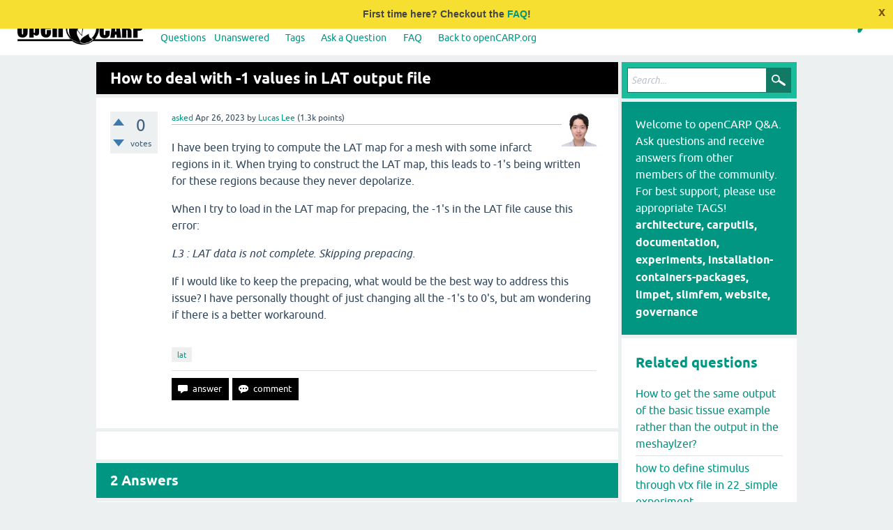

--- FILE ---
content_type: text/html; charset=utf-8
request_url: https://opencarp.org/q2a/960/how-to-deal-with-1-values-in-lat-output-file
body_size: 5992
content:
<!DOCTYPE html>
<html lang="en" itemscope itemtype="https://schema.org/QAPage">
<!-- Powered by Question2Answer - http://www.question2answer.org/ -->
<head>
<meta charset="utf-8">
<title>How to deal with -1 values in LAT output file - openCARP Q&amp;A</title>
<meta name="viewport" content="width=device-width, initial-scale=1">
<meta name="description" content="I have been trying to compute the LAT map for a mesh with some infarct regions in it. When  ... , but am wondering if there is a better workaround.">
<meta name="keywords" content="lat">
<style>
@font-face {
 font-family: 'Ubuntu'; font-weight: normal; font-style: normal;
 src: local('Ubuntu'),
  url('../qa-theme/opencarp/fonts/ubuntu-regular.woff2') format('woff2'), url('../qa-theme/opencarp/fonts/ubuntu-regular.woff') format('woff');
}
@font-face {
 font-family: 'Ubuntu'; font-weight: bold; font-style: normal;
 src: local('Ubuntu Bold'), local('Ubuntu-Bold'),
  url('../qa-theme/opencarp/fonts/ubuntu-bold.woff2') format('woff2'), url('../qa-theme/opencarp/fonts/ubuntu-bold.woff') format('woff');
}
@font-face {
 font-family: 'Ubuntu'; font-weight: normal; font-style: italic;
 src: local('Ubuntu Italic'), local('Ubuntu-Italic'),
  url('../qa-theme/opencarp/fonts/ubuntu-italic.woff2') format('woff2'), url('../qa-theme/opencarp/fonts/ubuntu-italic.woff') format('woff');
}
@font-face {
 font-family: 'Ubuntu'; font-weight: bold; font-style: italic;
 src: local('Ubuntu Bold Italic'), local('Ubuntu-BoldItalic'),
  url('../qa-theme/opencarp/fonts/ubuntu-bold-italic.woff2') format('woff2'), url('../qa-theme/opencarp/fonts/ubuntu-bold-italic.woff') format('woff');
}
</style>
<link rel="stylesheet" href="../qa-theme/opencarp/qa-styles-snowflat.css?1.8.6">
<style>
@font-face {
 font-family: 'Ubuntu'; font-weight: normal; font-style: normal;
 src: local('Ubuntu'),
  url('../qa-theme/opencarp/fonts/ubuntu-regular.woff2') format('woff2'), url('../qa-theme/opencarp/fonts/ubuntu-regular.woff') format('woff');
}
@font-face {
 font-family: 'Ubuntu'; font-weight: bold; font-style: normal;
 src: local('Ubuntu Bold'), local('Ubuntu-Bold'),
  url('../qa-theme/opencarp/fonts/ubuntu-bold.woff2') format('woff2'), url('../qa-theme/opencarp/fonts/ubuntu-bold.woff') format('woff');
}
@font-face {
 font-family: 'Ubuntu'; font-weight: normal; font-style: italic;
 src: local('Ubuntu Italic'), local('Ubuntu-Italic'),
  url('../qa-theme/opencarp/fonts/ubuntu-italic.woff2') format('woff2'), url('../qa-theme/opencarp/fonts/ubuntu-italic.woff') format('woff');
}
@font-face {
 font-family: 'Ubuntu'; font-weight: bold; font-style: italic;
 src: local('Ubuntu Bold Italic'), local('Ubuntu-BoldItalic'),
  url('../qa-theme/opencarp/fonts/ubuntu-bold-italic.woff2') format('woff2'), url('../qa-theme/opencarp/fonts/ubuntu-bold-italic.woff') format('woff');
}
</style>
<link rel="stylesheet" href="../qa-theme/opencarp/qa-styles.css?1.8.6">
<style>
.qa-nav-user { margin: 0 !important; }
@media (max-width: 979px) {
 body.qa-template-user.fixed, body[class*="qa-template-user-"].fixed { padding-top: 118px !important; }
 body.qa-template-users.fixed { padding-top: 95px !important; }
}
@media (min-width: 980px) {
 body.qa-template-users.fixed { padding-top: 105px !important;}
}
</style>
<style>
.qa-nav-user { margin: 0 !important; }
@media (max-width: 979px) {
 body.qa-template-user.fixed, body[class*="qa-template-user-"].fixed { padding-top: 118px !important; }
 body.qa-template-users.fixed { padding-top: 95px !important; }
}
@media (min-width: 980px) {
 body.qa-template-users.fixed { padding-top: 105px !important;}
}
</style>
<link rel="stylesheet" href="https://opencarp.org/q2a/qa-plugin/q2a-code-prettify/assets/css/github.css">
<style>
.prettyprint {overflow-y: scroll;}
</style>
<style>
.notify-container {
	left: 0;
	right: 0;
	top: 0;
	padding: 0;
	position: fixed;
	width: 100%;
	z-index: 10000;
}
.notify {
	background-color: #F6DF30;
	color: #444444;
	font-weight: bold;
	width: 100%;
	text-align: center;
	font-family: sans-serif;
	font-size: 14px;
	padding: 10px 0;
	position:relative;
}
.notify-close {
	color: #735005;
	cursor: pointer;
	font-size: 18px;
	line-height: 18px;
	padding: 0 3px;
	position: absolute;
	right: 8px;
	text-decoration: none;
	top: 8px;
}
.qa-faq-section {
	margin-bottom: 10px;
}
.qa-faq-section-title {
	border: 1px solid #CCC;
	font-size:125%;
	font-weight:bold;
	cursor:pointer;
}
</style>
<link rel="canonical" href="https://opencarp.org/q2a/960/how-to-deal-with-1-values-in-lat-output-file">
<meta itemprop="name" content="How to deal with -1 values in LAT output file">
<script>
var qa_root = '..\/';
var qa_request = '960\/how-to-deal-with-1-values-in-lat-output-file';
</script>
<script src="../qa-content/jquery-3.5.1.min.js"></script>
<script src="../qa-content/qa-global.js?1.8.6"></script>
<script src="https://opencarp.org/q2a/qa-plugin/q2a-code-prettify/assets/js/prettify.js" type="text/javascript"></script>
<script src="../qa-theme/opencarp/js/snow-core.js?1.8.6"></script>
<style>

.te-popup-add-image .te-url-type{
    display: block;
}
.te-popup-add-image .te-tab-section,.te-popup-add-image form.te-file-type{
    display: none !important;
}
</style>


</head>
<body
class="qa-template-question qa-theme-snowflat qa-body-js-off"
>
<script>
var b = document.getElementsByTagName('body')[0];
b.className = b.className.replace('qa-body-js-off', 'qa-body-js-on');
</script>
<script type="text/javascript">
$(document).ready(function() {	prettyPrint();});
</script>
<div class="notify-container"><div class="notify">First time here?  Checkout the <a href="../faq">FAQ</a>!<div class="notify-close" onclick="jQuery(this).parent().slideUp('fast')">x</div></div></div>
<div id="qam-topbar" class="clearfix">
<div class="qam-main-nav-wrapper clearfix">
<div class="sb-toggle-left qam-menu-toggle"><i class="icon-th-list"></i></div>
<div class="qam-account-items-wrapper">
<div id="qam-account-toggle" class="qam-logged-out">
<i class="icon-key qam-auth-key"></i>
</div>
<div class="qam-account-items clearfix">
<div class="qa-nav-user">
<ul class="qa-nav-user-list">
<li class="qa-nav-user-item qa-nav-user-gitlabopencarp">
<span class="qa-nav-user-nolink">  <a class="open-login-button context-menu action-login   gitlabopencarp" title="Login using GitLabOpenCarp" href="../login?login=gitlabopencarp&amp;to=960/how-to-deal-with-1-values-in-lat-output-file" rel="nofollow">GitLabOpenCarp Login</a></span>
</li>
</ul>
<div class="qa-nav-user-clear">
</div>
</div>
</div> <!-- END qam-account-items -->
</div> <!-- END qam-account-items-wrapper -->
<div class="qa-logo">
<a href="../" class="qa-logo-link" title="openCARP Q&amp;A"><img src="../qa-theme/opencarp/images/open_carp_logo_bw.png" alt="openCARP Q&amp;A"></a>
</div>
<div class="qa-nav-main">
<ul class="qa-nav-main-list">
<li class="qa-nav-main-item qa-nav-main-questions">
<a href="../questions" class="qa-nav-main-link">Questions</a>
</li>
<li class="qa-nav-main-item qa-nav-main-unanswered">
<a href="../unanswered" class="qa-nav-main-link">Unanswered</a>
</li>
<li class="qa-nav-main-item qa-nav-main-tag">
<a href="../tags" class="qa-nav-main-link">Tags</a>
</li>
<li class="qa-nav-main-item qa-nav-main-ask">
<a href="../ask" class="qa-nav-main-link">Ask a Question</a>
</li>
<li class="qa-nav-main-item qa-nav-main-custom-1">
<a href="../faq" class="qa-nav-main-link">FAQ</a>
</li>
<li class="qa-nav-main-item qa-nav-main-opencarp">
<a href="https://opencarp.org" class="qa-nav-main-link">Back to openCARP.org</a>
</li>
</ul>
<div class="qa-nav-main-clear">
</div>
</div>
</div> <!-- END qam-main-nav-wrapper -->
</div> <!-- END qam-topbar -->
<div class="qam-ask-search-box"><div class="qam-ask-mobile"><a href="../ask" class="turquoise">Ask a Question</a></div><div class="qam-search-mobile turquoise" id="qam-search-mobile"></div></div>
<div class="qam-search turquoise the-top" id="the-top-search">
<div class="qa-search">
<form method="get" action="../search">
<input type="text" placeholder="Search..." name="q" value="" class="qa-search-field">
<input type="submit" value="Search" class="qa-search-button">
</form>
</div>
</div>
<div class="qa-body-wrapper" itemprop="mainEntity" itemscope itemtype="https://schema.org/Question">
<div class="qa-main-wrapper">
<div class="qa-main">
<div class="qa-main-heading">
<h1>
<a href="../960/how-to-deal-with-1-values-in-lat-output-file">
<span itemprop="name">How to deal with -1 values in LAT output file</span>
</a>
</h1>
</div>
<div class="qa-part-q-view">
<div class="qa-q-view" id="q960">
<form method="post" action="../960/how-to-deal-with-1-values-in-lat-output-file">
<div class="qa-q-view-stats">
<div class="qa-voting qa-voting-net" id="voting_960">
<div class="qa-vote-buttons qa-vote-buttons-net">
<input title="Click to vote up" name="vote_960_1_q960" onclick="return qa_vote_click(this);" type="submit" value="+" class="qa-vote-first-button qa-vote-up-button"> 
<input title="Click to vote down" name="vote_960_-1_q960" onclick="return qa_vote_click(this);" type="submit" value="&ndash;" class="qa-vote-second-button qa-vote-down-button"> 
</div>
<div class="qa-vote-count qa-vote-count-net">
<span class="qa-netvote-count">
<span class="qa-netvote-count-data">0</span><span class="qa-netvote-count-pad"> votes <meta itemprop="upvoteCount" content="0"></span>
</span>
</div>
<div class="qa-vote-clear">
</div>
</div>
</div>
<input name="code" type="hidden" value="0-1769234428-cca80eac1fd4e9ccbeb2ae66813c77dad31ac647">
</form>
<div class="qa-q-view-main">
<form method="post" action="../960/how-to-deal-with-1-values-in-lat-output-file">
<span class="qa-q-view-avatar-meta">
<span class="qa-q-view-avatar">
<a href="../user/Lucas+Lee" class="qa-avatar-link"><img src="../?qa=image&amp;qa_blobid=9297822188138581627&amp;qa_size=50" width="50" height="50" class="qa-avatar-image" alt=""></a>
</span>
<span class="qa-q-view-meta">
<a href="../960/how-to-deal-with-1-values-in-lat-output-file" class="qa-q-view-what" itemprop="url">asked</a>
<span class="qa-q-view-when">
<span class="qa-q-view-when-data"><time itemprop="dateCreated" datetime="2023-04-26T23:14:29+0000" title="2023-04-26T23:14:29+0000">Apr 26, 2023</time></span>
</span>
<span class="qa-q-view-who">
<span class="qa-q-view-who-pad">by </span>
<span class="qa-q-view-who-data"><span itemprop="author" itemscope itemtype="https://schema.org/Person"><a href="../user/Lucas+Lee" class="qa-user-link" itemprop="url"><span itemprop="name">Lucas Lee</span></a></span></span>
<span class="qa-q-view-who-points">
<span class="qa-q-view-who-points-pad">(</span><span class="qa-q-view-who-points-data">1.3k</span><span class="qa-q-view-who-points-pad"> points)</span>
</span>
</span>
</span>
</span>
<div class="qa-q-view-content qa-post-content">
<a name="960"></a><div itemprop="text"><p>I have been trying to compute the LAT map for a mesh with some infarct regions in it. When trying to construct the LAT map, this leads to -1's being written for these&nbsp;regions because they never depolarize.</p><p>When I try to load in the LAT map for prepacing, the -1's in the LAT file cause this error:</p><p><em>L3 : LAT data is not complete. Skipping prepacing.</em></p><p></p><p>If I would like to keep the prepacing, what would be the best way to address this issue?&nbsp;I have personally thought of just changing all the -1's to 0's, but am wondering if there is a better workaround.</p></div>
</div>
<div class="qa-q-view-tags">
<ul class="qa-q-view-tag-list">
<li class="qa-q-view-tag-item"><a href="../tag/lat" rel="tag" class="qa-tag-link">lat</a></li>
</ul>
</div>
<div class="qa-q-view-buttons">
<input name="q_doanswer" id="q_doanswer" onclick="return qa_toggle_element('anew')" value="answer" title="Answer this question" type="submit" class="qa-form-light-button qa-form-light-button-answer">
<input name="q_docomment" onclick="return qa_toggle_element('c960')" value="comment" title="Add a comment on this question" type="submit" class="qa-form-light-button qa-form-light-button-comment">
</div>
<input name="code" type="hidden" value="0-1769234428-7d0a2e58dad7ed3132608bf2c1b08bccb2987604">
<input name="qa_click" type="hidden" value="">
</form>
<div class="qa-q-view-c-list" style="display:none;" id="c960_list">
</div> <!-- END qa-c-list -->
<div class="qa-c-form" id="c960" style="display:none;">
<h2>Please <a href="../login?to=960%2Fhow-to-deal-with-1-values-in-lat-output-file">log in</a> or <a href="../register?to=960%2Fhow-to-deal-with-1-values-in-lat-output-file">register</a> to add a comment.</h2>
</div> <!-- END qa-c-form -->
</div> <!-- END qa-q-view-main -->
<div class="qa-q-view-clear">
</div>
</div> <!-- END qa-q-view -->
</div>
<div class="qa-part-a-form">
<div class="qa-a-form" id="anew" style="display:none;">
<h2>Please <a href="../login?to=960%2Fhow-to-deal-with-1-values-in-lat-output-file">log in</a> or <a href="../register?to=960%2Fhow-to-deal-with-1-values-in-lat-output-file">register</a> to answer this question.</h2>
</div> <!-- END qa-a-form -->
</div>
<div class="qa-part-a-list">
<h2 id="a_list_title"><span itemprop="answerCount">2</span> Answers</h2>
<div class="qa-a-list" id="a_list">
<div class="qa-a-list-item " id="a962" itemprop="suggestedAnswer" itemscope itemtype="https://schema.org/Answer">
<form method="post" action="../960/how-to-deal-with-1-values-in-lat-output-file">
<div class="qa-voting qa-voting-net" id="voting_962">
<div class="qa-vote-buttons qa-vote-buttons-net">
<input title="Click to vote up" name="vote_962_1_a962" onclick="return qa_vote_click(this);" type="submit" value="+" class="qa-vote-first-button qa-vote-up-button"> 
<input title="Click to vote down" name="vote_962_-1_a962" onclick="return qa_vote_click(this);" type="submit" value="&ndash;" class="qa-vote-second-button qa-vote-down-button"> 
</div>
<div class="qa-vote-count qa-vote-count-net">
<span class="qa-netvote-count">
<span class="qa-netvote-count-data">0</span><span class="qa-netvote-count-pad"> votes <meta itemprop="upvoteCount" content="0"></span>
</span>
</div>
<div class="qa-vote-clear">
</div>
</div>
<input name="code" type="hidden" value="0-1769234428-cca80eac1fd4e9ccbeb2ae66813c77dad31ac647">
</form>
<div class="qa-a-item-main">
<form method="post" action="../960/how-to-deal-with-1-values-in-lat-output-file">
<span class="qa-a-item-avatar-meta">
<span class="qa-a-item-avatar">
<a href="../user/Glayds+Zena" class="qa-avatar-link"><img src="../?qa=image&amp;qa_blobid=3700848029726039311&amp;qa_size=40" width="34" height="40" class="qa-avatar-image" alt=""></a>
</span>
<span class="qa-a-item-meta">
<a href="../960/how-to-deal-with-1-values-in-lat-output-file?show=962#a962" class="qa-a-item-what" itemprop="url">answered</a>
<span class="qa-a-item-when">
<span class="qa-a-item-when-data"><time itemprop="dateCreated" datetime="2023-04-27T07:57:52+0000" title="2023-04-27T07:57:52+0000">Apr 27, 2023</time></span>
</span>
<span class="qa-a-item-who">
<span class="qa-a-item-who-pad">by </span>
<span class="qa-a-item-who-data"><span itemprop="author" itemscope itemtype="https://schema.org/Person"><a href="../user/Glayds+Zena" class="qa-user-link" itemprop="url"><span itemprop="name">Glayds Zena</span></a></span></span>
<span class="qa-a-item-who-points">
<span class="qa-a-item-who-points-pad">(</span><span class="qa-a-item-who-points-data">160</span><span class="qa-a-item-who-points-pad"> points)</span>
</span>
</span>
</span>
</span>
<div class="qa-a-selection">
</div>
<div class="qa-a-item-content qa-post-content">
<a name="962"></a><div itemprop="text"><p><span style="background-color:#f9fafb; color:#000000; font-family:ui-sans-serif,system-ui,-apple-system,BlinkMacSystemFont,&quot;Segoe UI&quot;,Roboto,&quot;Helvetica Neue&quot;,Arial,&quot;Noto Sans&quot;,sans-serif,&quot;Apple Color Emoji&quot;,&quot;Segoe UI Emoji&quot;,&quot;Segoe UI Symbol&quot;,&quot;Noto Color Emoji&quot;; font-size:medium">when dealing with non-depolarizing regions in the LAT map, it is important to consider how they will affect different stages of the simulation, such as construction of the LAT map and prepacing. One possible solution is to replace invalid values with a default value while keeping in mind potential impacts on accuracy.</span></p></div>
</div>
<div class="qa-a-item-buttons">
<input name="a962_dofollow" value="ask related question" title="Ask a new question relating to this answer" type="submit" class="qa-form-light-button qa-form-light-button-follow">
<input name="a962_docomment" onclick="return qa_toggle_element('c962')" value="comment" title="Add a comment on this answer" type="submit" class="qa-form-light-button qa-form-light-button-comment">
</div>
<input name="code" type="hidden" value="0-1769234428-fe7833378ead6a72e75f0d6ce38f987d42ea42f3">
<input name="qa_click" type="hidden" value="">
</form>
<div class="qa-a-item-c-list" style="display:none;" id="c962_list">
</div> <!-- END qa-c-list -->
<div class="qa-c-form" id="c962" style="display:none;">
<h2>Please <a href="../login?to=960%2Fhow-to-deal-with-1-values-in-lat-output-file">log in</a> or <a href="../register?to=960%2Fhow-to-deal-with-1-values-in-lat-output-file">register</a> to add a comment.</h2>
</div> <!-- END qa-c-form -->
</div> <!-- END qa-a-item-main -->
<div class="qa-a-item-clear">
</div>
</div> <!-- END qa-a-list-item -->
<div class="qa-a-list-item " id="a978" itemprop="suggestedAnswer" itemscope itemtype="https://schema.org/Answer">
<form method="post" action="../960/how-to-deal-with-1-values-in-lat-output-file">
<div class="qa-voting qa-voting-net" id="voting_978">
<div class="qa-vote-buttons qa-vote-buttons-net">
<input title="Click to vote up" name="vote_978_1_a978" onclick="return qa_vote_click(this);" type="submit" value="+" class="qa-vote-first-button qa-vote-up-button"> 
<input title="Click to vote down" name="vote_978_-1_a978" onclick="return qa_vote_click(this);" type="submit" value="&ndash;" class="qa-vote-second-button qa-vote-down-button"> 
</div>
<div class="qa-vote-count qa-vote-count-net">
<span class="qa-netvote-count">
<span class="qa-netvote-count-data">0</span><span class="qa-netvote-count-pad"> votes <meta itemprop="upvoteCount" content="0"></span>
</span>
</div>
<div class="qa-vote-clear">
</div>
</div>
<input name="code" type="hidden" value="0-1769234428-cca80eac1fd4e9ccbeb2ae66813c77dad31ac647">
</form>
<div class="qa-a-item-main">
<form method="post" action="../960/how-to-deal-with-1-values-in-lat-output-file">
<span class="qa-a-item-avatar-meta">
<span class="qa-a-item-avatar">
<a href="../user/Axel+Loewe" class="qa-avatar-link"><img src="../?qa=image&amp;qa_blobid=4494290928462407203&amp;qa_size=40" width="40" height="40" class="qa-avatar-image" alt=""></a>
</span>
<span class="qa-a-item-meta">
<a href="../960/how-to-deal-with-1-values-in-lat-output-file?show=978#a978" class="qa-a-item-what" itemprop="url">answered</a>
<span class="qa-a-item-when">
<span class="qa-a-item-when-data"><time itemprop="dateCreated" datetime="2023-05-08T13:36:36+0000" title="2023-05-08T13:36:36+0000">May 8, 2023</time></span>
</span>
<span class="qa-a-item-who">
<span class="qa-a-item-who-pad">by </span>
<span class="qa-a-item-who-data"><span itemprop="author" itemscope itemtype="https://schema.org/Person"><a href="../user/Axel+Loewe" class="qa-user-link" itemprop="url"><span itemprop="name">Axel Loewe</span></a></span></span>
<span class="qa-a-item-who-points">
<span class="qa-a-item-who-points-pad">(</span><span class="qa-a-item-who-points-data">20.1k</span><span class="qa-a-item-who-points-pad"> points)</span>
</span>
</span>
</span>
</span>
<div class="qa-a-selection">
</div>
<div class="qa-a-item-content qa-post-content">
<a name="978"></a><div itemprop="text">What&#039;s your opinion on how prepacing should be considered in these cells? No prepacing at all?</div>
</div>
<div class="qa-a-item-buttons">
<input name="a978_dofollow" value="ask related question" title="Ask a new question relating to this answer" type="submit" class="qa-form-light-button qa-form-light-button-follow">
<input name="a978_docomment" onclick="return qa_toggle_element('c978')" value="comment" title="Add a comment on this answer" type="submit" class="qa-form-light-button qa-form-light-button-comment">
</div>
<input name="code" type="hidden" value="0-1769234428-ae25c78ae55fceb2e1c45434fb1a136ae33f7053">
<input name="qa_click" type="hidden" value="">
</form>
<div class="qa-a-item-c-list" id="c978_list">
<div class="qa-c-list-item " id="c1046" itemscope itemtype="https://schema.org/Comment">
<span class="qa-c-item-avatar-meta">
<span class="qa-c-item-avatar">
<a href="../user/Lucas+Lee" class="qa-avatar-link"><img src="../?qa=image&amp;qa_blobid=9297822188138581627&amp;qa_size=20" width="20" height="20" class="qa-avatar-image" alt=""></a>
</span>
<span class="qa-c-item-meta">
<a href="../960/how-to-deal-with-1-values-in-lat-output-file?show=1046#c1046" class="qa-c-item-what" itemprop="url">commented</a>
<span class="qa-c-item-when">
<span class="qa-c-item-when-data"><time itemprop="dateCreated" datetime="2023-06-14T16:32:23+0000" title="2023-06-14T16:32:23+0000">Jun 14, 2023</time></span>
</span>
<span class="qa-c-item-who">
<span class="qa-c-item-who-pad">by </span>
<span class="qa-c-item-who-data"><span itemprop="author" itemscope itemtype="https://schema.org/Person"><a href="../user/Lucas+Lee" class="qa-user-link" itemprop="url"><span itemprop="name">Lucas Lee</span></a></span></span>
<span class="qa-c-item-who-points">
<span class="qa-c-item-who-points-pad">(</span><span class="qa-c-item-who-points-data">1.3k</span><span class="qa-c-item-who-points-pad"> points)</span>
</span>
</span>
</span>
</span>
<form method="post" action="../960/how-to-deal-with-1-values-in-lat-output-file">
<input name="code" type="hidden" value="0-1769234428-cca80eac1fd4e9ccbeb2ae66813c77dad31ac647">
</form>
<form method="post" action="../960/how-to-deal-with-1-values-in-lat-output-file">
<div class="qa-c-item-content qa-post-content">
<a name="1046"></a><div itemprop="text">This is a bit late but I think I would be fine with no prepacing in non-depolarizing cells. Perhaps there may be slight differences in state variable values but I don&#039;t believe they should cause a major issue. The main point for me here would be to preserve the prepacing in the viable cells.</div>
</div>
<div class="qa-c-item-footer">
<div class="qa-c-item-buttons">
<input name="a978_docomment" onclick="return qa_toggle_element('c978')" value="reply" title="Reply to this comment" type="submit" class="qa-form-light-button qa-form-light-button-comment">
</div>
</div>
<input name="code" type="hidden" value="0-1769234428-ae25c78ae55fceb2e1c45434fb1a136ae33f7053">
<input name="qa_click" type="hidden" value="">
</form>
<div class="qa-c-item-clear">
</div>
</div> <!-- END qa-c-item -->
<div class="qa-c-list-item " id="c1063" itemscope itemtype="https://schema.org/Comment">
<span class="qa-c-item-avatar-meta">
<span class="qa-c-item-avatar">
<a href="../user/Axel+Loewe" class="qa-avatar-link"><img src="../?qa=image&amp;qa_blobid=4494290928462407203&amp;qa_size=20" width="20" height="20" class="qa-avatar-image" alt=""></a>
</span>
<span class="qa-c-item-meta">
<a href="../960/how-to-deal-with-1-values-in-lat-output-file?show=1063#c1063" class="qa-c-item-what" itemprop="url">commented</a>
<span class="qa-c-item-when">
<span class="qa-c-item-when-data"><time itemprop="dateCreated" datetime="2023-07-10T11:12:29+0000" title="2023-07-10T11:12:29+0000">Jul 10, 2023</time></span>
</span>
<span class="qa-c-item-who">
<span class="qa-c-item-who-pad">by </span>
<span class="qa-c-item-who-data"><span itemprop="author" itemscope itemtype="https://schema.org/Person"><a href="../user/Axel+Loewe" class="qa-user-link" itemprop="url"><span itemprop="name">Axel Loewe</span></a></span></span>
<span class="qa-c-item-who-points">
<span class="qa-c-item-who-points-pad">(</span><span class="qa-c-item-who-points-data">20.1k</span><span class="qa-c-item-who-points-pad"> points)</span>
</span>
</span>
</span>
</span>
<form method="post" action="../960/how-to-deal-with-1-values-in-lat-output-file">
<input name="code" type="hidden" value="0-1769234428-cca80eac1fd4e9ccbeb2ae66813c77dad31ac647">
</form>
<form method="post" action="../960/how-to-deal-with-1-values-in-lat-output-file">
<div class="qa-c-item-content qa-post-content">
<a name="1063"></a><div itemprop="text">I think this is a reasonable suggestion. Please feel free to open a feature request (for example ignoring the -1 values and just using the default initial states in these nodes):<br />
<a href="https://opencarp.org/community/contribute#how-to-suggest-a-feature-or-enhancement" rel="nofollow">https://opencarp.org/community/contribute#how-to-suggest-a-feature-or-enhancement</a><br />
<br />
If you want to give it a try implementing this yourself, this should be the right place in the code: <a href="https://git.opencarp.org/openCARP/openCARP/-/blob/master/physics/electrics.cc#L1798" rel="nofollow">https://git.opencarp.org/openCARP/openCARP/-/blob/master/physics/electrics.cc#L1798</a></div>
</div>
<div class="qa-c-item-footer">
<div class="qa-c-item-buttons">
<input name="a978_docomment" onclick="return qa_toggle_element('c978')" value="reply" title="Reply to this comment" type="submit" class="qa-form-light-button qa-form-light-button-comment">
</div>
</div>
<input name="code" type="hidden" value="0-1769234428-ae25c78ae55fceb2e1c45434fb1a136ae33f7053">
<input name="qa_click" type="hidden" value="">
</form>
<div class="qa-c-item-clear">
</div>
</div> <!-- END qa-c-item -->
</div> <!-- END qa-c-list -->
<div class="qa-c-form" id="c978" style="display:none;">
<h2>Please <a href="../login?to=960%2Fhow-to-deal-with-1-values-in-lat-output-file">log in</a> or <a href="../register?to=960%2Fhow-to-deal-with-1-values-in-lat-output-file">register</a> to add a comment.</h2>
</div> <!-- END qa-c-form -->
</div> <!-- END qa-a-item-main -->
<div class="qa-a-item-clear">
</div>
</div> <!-- END qa-a-list-item -->
</div> <!-- END qa-a-list -->
</div>
</div> <!-- END qa-main -->
<div id="qam-sidepanel-toggle"><i class="icon-left-open-big"></i></div>
<div class="qa-sidepanel" id="qam-sidepanel-mobile">
<div class="qam-search turquoise ">
<div class="qa-search">
<form method="get" action="../search">
<input type="text" placeholder="Search..." name="q" value="" class="qa-search-field">
<input type="submit" value="Search" class="qa-search-button">
</form>
</div>
</div>
<div class="qa-sidebar wet-asphalt">
Welcome to openCARP Q&amp;A. Ask questions and receive answers from other members of the community. For best support, please use appropriate TAGS! <br><b>architecture, carputils, documentation, experiments, installation-containers-packages, limpet, slimfem, website, governance</b>
</div> <!-- qa-sidebar -->
<div class="qa-widgets-side qa-widgets-side-high">
<div class="qa-widget-side qa-widget-side-high">
<div class="qa-related-qs">
<h2 style="margin-top:0; padding-top:0;">
Related questions
</h2>
<ul class="qa-related-q-list">
<li class="qa-related-q-item"><a href="../673/same-output-basic-tissue-example-rather-output-meshaylzer">How to get the same output of the basic tissue example rather than the output in the meshaylzer?</a></li>
<li class="qa-related-q-item"><a href="../830/how-define-stimulus-through-vtx-file-22_simple-experiment">how to define stimulus through vtx file in 22_simple experiment</a></li>
<li class="qa-related-q-item"><a href="../125/display-point-that-varies-time-with-auxiliary-grid-meshalyzer">How to display a point that varies in time with auxiliary grid in meshalyzer?</a></li>
<li class="qa-related-q-item"><a href="../1469/default-conductivity-values-opencarp-monodomain-simulation">What are the default conductivity values used by openCARP in a monodomain simulation, and how can I modify them?</a></li>
<li class="qa-related-q-item"><a href="../444/weird-output-in-block-mesh-with-fibres">Weird output in block mesh with fibres</a></li>
</ul>
</div>
</div>
</div>
</div> <!-- qa-sidepanel -->
</div> <!-- END main-wrapper -->
</div> <!-- END body-wrapper -->
<div class="qam-footer-box">
<div class="qam-footer-row">
</div> <!-- END qam-footer-row -->
<div class="qa-footer">
<div class="qa-nav-footer">
<ul class="qa-nav-footer-list">
<li class="qa-nav-footer-item qa-nav-footer-feedback">
<a href="../feedback" class="qa-nav-footer-link">Send feedback</a>
</li>
</ul>
<div class="qa-nav-footer-clear">
</div>
</div>
<div class="qa-attribution">
Snow Theme by <a href="http://www.q2amarket.com">Q2A Market</a>
</div>
<div class="qa-attribution">
Powered by <a href="http://www.question2answer.org/">Question2Answer</a>
</div>
<div class="qa-footer-clear">
</div>
</div> <!-- END qa-footer -->
</div> <!-- END qam-footer-box -->
<div style="position:absolute;overflow:hidden;clip:rect(0 0 0 0);height:0;width:0;margin:0;padding:0;border:0;">
<span id="qa-waiting-template" class="qa-waiting">...</span>
</div>
</body>
<!-- Powered by Question2Answer - http://www.question2answer.org/ -->
</html>


--- FILE ---
content_type: text/css
request_url: https://opencarp.org/q2a/qa-theme/opencarp/qa-styles.css?1.8.6
body_size: 1272
content:
/* css variables */

:root {
    --oc-primary: #009682;
    --oc-background: #efefef;
    --oc-text: #000000;
    --oc-danger: #e74c3c;
    --oc-secondary: #00634E;
}

/* very general rules */

body {
    background-color: var(--oc-background);
}

a,
a:visited,
a:hover,
a:focus {
    color: var(--oc-primary);
}

h1 a {
    opacity: 1;
}

/* navbar */

.qam-main-nav-wrapper {
    background-color: white;
}
.qam-main-nav-wrapper a,
.qam-main-nav-wrapper a:visited,
.qam-main-nav-wrapper a:focus {
    color: var(--oc-primary);
    background-color: white;
}
.qam-main-nav-wrapper a:hover {
    color: black;
    background-color: white;
}
.qa-logo-link,
.qa-nav-main-link {
    background-color: white;
    transition: color .5s ease;
}

/* sub menu */
.qa-nav-sub-link.qa-nav-sub-selected,
.qa-nav-sub-link:visited.qa-nav-sub-selected,
.qa-nav-sub-link:hover.qa-nav-sub-selected {
    background-color: var(--oc-primary);
}

/* the 'Ask a question' link  has a special behaviour */
.qa-nav-main-ask .qa-nav-main-link,
.qa-nav-main-ask .qa-nav-main-link.qa-nav-main-selected {
    color: var(--oc-primary);
}

/* login button and dropdown */
#qam-account-toggle {
    color: var(--oc-primary);
    background-color: white;
}
#qam-account-toggle img {
    border-radius: 50%;
}
.qam-account-items {
    color: black;
    background-color: white;
    border: 1px solid var(--oc-primary);
}
.qa-logged-in,
.qam-logged-in-points,
.qa-nav-user-item {
    border-bottom: 1px solid var(--oc-primary);
}
.qa-logged-in:hover,
.qam-logged-in-points:hover,
.qa-nav-user-item:hover {
    background-color: white;
}
.qa-logged-in:before,
.qam-logged-in-points:before,
.qa-nav-user-item:before {
    color: white;
}
.qa-nav-user-nolink {
    display: inline-block;
    padding-top: 10px;
    padding-bottom: 10px;
}
.qa-nav-main-opencarp .qa-nav-main-link:before {
    content: '\e823';
}

/* footer */

.qa-footer {
    background-color: black;
}
.qa-footer a {
    border-bottom: none;
}

/* main */

.qa-main-heading {
    color: white;
    background-color: black;
}
.qa-suggest-next {
    background-color: var(--oc-primary);
}
.qa-suggest-next a,
.qa-suggest-next a:hover,
.qa-suggest-next a:focus,
.qa-suggest-next a:visited {
    color: white;
    border-bottom: 0;
    text-decoration: underline;
}

/* faved questions */

.qa-q-list-item.qa-q-favorited {
    border-left: 2px solid var(--oc-primary);
}

/* sidebar */

.qa-sidebar.wet-asphalt {
    background-color: var(--oc-primary);
}
.qa-search {
    background-color: black;
}

/* question title */

.qa-q-item-title a,
.qa-q-item-title a:hover,
.qa-q-item-title a:active,
.qa-q-item-title a:focus,
.qa-q-item-title a:visited {
    color: var(--oc-primary);
}

/* answer count */

.qa-a-count {
    background-color: var(--oc-primary);
}

/* tags */

.qa-tag-link,
.qa-widget-side,
.qa-q-view-tag-item,
.qa-q-item-tag-item {
    background-color: var(--oc-background);
    color: var(--oc-primary) !important;
    
}

/* list of answers */

#a_list_title {
    background-color: var(--oc-primary);
}

/* buttons */

.qa-form-light-button {
    background-color: black;
}
.qa-form-light-button:hover,
.qa-form-light-button:focus {
    background-color: #333;
}

.qa-form-basic-button,
.qa-form-wide-button,
.qa-form-wide-button-save,
.qa-form-wide-button-saverecalc,
.qa-form-tall-button,
.qa-form-tall-button-ask,
.qa-form-tall-button-save,
.qa-form-tall-button-answer {
    background-color: var(--oc-primary);
}

.qa-form-basic-button:hover,
.qa-form-basic-button:focus,
.qa-form-wide-button:hover,
.qa-form-wide-button:focus,
.qa-form-wide-button-save:hover,
.qa-form-wide-button-save:focus,
.qa-form-wide-button-saverecalc:hover,
.qa-form-wide-button-saverecalc:focus,
.qa-form-tall-button:hover,
.qa-form-tall-button:focus,
.qa-form-tall-button-ask:hover,
.qa-form-tall-button-ask:focus,
.qa-form-tall-button-save:hover,
.qa-form-tall-button-save:focus,
.qa-form-tall-button-answer:hover,
.qa-form-tall-button-answer:focus {
    background-color: var(--oc-secondary);
}

/* items */

.qa-q-item-main {
    float: none;
    padding: 0;
}
@media (max-width: 240px) {
    .qa-q-item-main {
        width: 100%;
        float: none;
        padding-left: 0;
    }
}
@media (min-width: 320px) {
    .qa-q-item-main {
        width: 100%;
    }
}
@media (min-width: 360px) {
    .qa-q-item-main {
        width: 100%;
    }
}
@media (min-width: 480px) {
    .qa-q-item-main {
        width: 100%;
    }
}
@media (min-width: 568px) {
    .qa-q-item-main {
        width: 100%;
    }
}
@media (min-width: 600px) {
    .qa-q-item-main {
        width: 100%;
    }
}
@media (min-width: 768px) {
    .qa-q-item-main {
        width: 100%;
    }
}
@media (min-width: 800px) {
    .qa-q-item-main {
        width: 100%;
    }
}
@media (min-width: 980px) {
    .qa-q-item-main {
        width: 100%;
    }
}
@media (min-width: 1044px) {
    .qa-q-item-main {
        width: 100%;
    }
}

.qa-q-item-stats {
    float: none;
}

.qa-a-count {
    display: inline-block;
    float: none;
    height: auto;
    width: auto;

    vertical-align: middle;

    font-size: 12px;
    line-height: 1.5;

    color: var(--oc-text);
    background-color: transparent;
}
.qa-a-count::before {
  content: '\2014';
}

.qa-a-count-data {
    font-size: 12px;
    line-height: 1.5;
    display: inline;
    white-space: nowrap;
}

.qa-a-count-selected {
    color: var(--oc-primary);
    background-color: transparent;
}

.qa-a-count-zero {
    color: var(--oc-danger);
    background-color: transparent;
}
